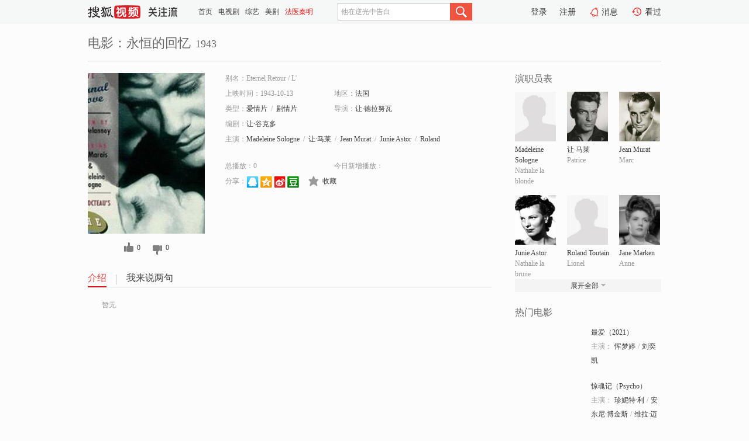

--- FILE ---
content_type: text/html;charset=UTF-8
request_url: http://tv.sohu.com/item/MTA3NzE1NA==.html
body_size: 5282
content:











 <!DOCTYPE html PUBLIC "-//W3C//DTD XHTML 1.0 Transitional//EN" "http://www.w3.org/TR/xhtml1/DTD/xhtml1-transitional.dtd">
<html>
<head>
<title>永恒的回忆-电影-高清视频在线观看-搜狐视频</title>
<meta http-equiv="Content-Type" content="text/html; charset=UTF-8">
<meta name="keywords" content="永恒的回忆,电影,高清视频,在线观看">
<meta name="description" content="搜狐视频为您提供关于(永恒的回忆)的高清视频在线观看、剧情内容介绍、以及周边的一切，包括(永恒的回忆)的图片、预告片、拍摄花絮、影讯、相关新闻及评论等。更多关于(永恒的回忆)的精彩内容，尽在搜狐视频。">
<meta http-equiv="Content-Type" content="text/html; charset=UTF-8">
<meta http-equiv="pragma" content="no-cache">
<meta http-equiv="cache-control" content="no-cache,must-revalidate">
<meta http-equiv="expires" content="0">
<meta name="robots" content="all" />
<meta property="og:url" content="https://tv.sohu.com/item/MTA3NzE1NA==.html"/>
<meta property="og:type" content="website"/>
<meta property="og:site_name" content="搜狐视频" />
<meta property="og:title" content="永恒的回忆" />
<meta property="og:description" content="暂无" />
<meta property="og:image" content="http://photocdn.sohu.com/kis/fengmian/1077/1077154/1077154_ver_big.jpg" />
<link type="image/x-icon" rel="shortcut icon"  href="//tv.sohu.com/favicon.ico" />
<link type="text/css" rel="stylesheet" href="//css.tv.itc.cn/global/global201302.css" />
<link type="text/css" rel="stylesheet" href="//css.tv.itc.cn/channel/nav_v1.css" />
<link type="text/css" rel="stylesheet" href="//assets.changyan.sohu.com/rs/prod_/sohucs.min-sohutv.v118.css" />
<link type="text/css" rel="stylesheet" href="//css.tv.itc.cn/search/search-movie.css" />
<script type="text/javascript">
	// 测试数据
	var vid="0";
	var nid = "";
	var pid ="0";
	var cover=""; 	
	var playlistId="0";
	var o_playlistId="";
    var cid="100";//一级分类id
	var subcid="100100,100108";//二级分类id
	var osubcid="";//二级分类的唯一项
	var category="";
	var cateCode="";
	var pianhua = "";
	var tag = "";
	var tvid = "";
	var playerSpaceId = "";
	var kis_id="1077154";
	var filmType = "movie";
	var isFee = "0";
	var comment_c_flag="vp";
</script>
<script src="//js.tv.itc.cn/kao.js"></script>
<script src="//js.tv.itc.cn/dict.js"></script>
<script src="//js.tv.itc.cn/gg.seed.js"></script>
<script src="//js.tv.itc.cn/base/core/j_1.7.2.js"></script>
<script src="//tv.sohu.com/upload/static/star/g.js"></script>
<script src="//js.tv.itc.cn/site/search/movie/inc.js"></script>
<script type="text/javascript">
kao('pingback', function () {
	pingbackBundle.initHref({
		customParam : {
			 
				movie : {
				url : '//click.hd.sohu.com.cn/x.gif',
				type : ['extends'],
				stype:['workshow_movie'],
				col1:	function(config, el) {
					return el.getAttribute('pos') == null ? [''] : el.getAttribute('pos');
				},
				col2:	function(config, el) {
					return el.getAttribute('location') == null ? [''] : el.getAttribute('location');
				},
				col3:		function(config, el) {
								 var playsource=el.getAttribute('vv');
								 var vv='';
								 if(playsource=='sohutv'){
								 	vv='work_playpage_vv';
								 }else if(playsource=='work_starpage_vv' || playsource=='work_playpage_vv' || playsource=='work_search_vv' || playsource=='work_workpage_vv'){
								 	vv=playsource;
								 }else{
								 	vv='work_outer_vv';
								 }
								return vv;
						 },
				suv : 'cookie-SUV',
				p : 'passport',
				y : 'cookie-YYID',
				f : 'cookie-fuid',
				_ : 'stamp'
			}
	 
		}
	});
});

getHeaderFrag();
function getHeaderFrag() {
    // console.log("jinru")
    $.ajax({
        type:"GET",
        url:"/star/openkis/star/header",
        success:function(data){
            console.info(data);
            $("#fragHeader").html(data);
        },
        error:function(data){
            $("#fragHeader").html("");
            console.log("Error: "+data);
        }
    });
}

</script>

</head>
<body>
<br>
<!-- Start : areaTop -->
 <div class="areaTop" id="hd-navMiniBar" style="position: fixed; top: 0px; left: 0px; width: 100%; z-index: 999;">
     <div class="area clear" id = "fragHeader" onload =getHeaderFrag()>

     </div>
</div>
<style>
	#hd-fBox2,.hd-mUpload{display:none;}
	.areaTop .hd-hotWord{
		overflow: hidden;
		width:312px;
	}
</style>
<!-- End : areaTop -->
<div class="wrapper">
	<div class="movie-name area rel cfix">
		
		<h2 >电影：永恒的回忆<span>1943</span></h2>
	</div>
	<!-- Start : bodyer -->
	<div class="cfix area">
		<div class="movieL">
			<!-- Start : movie info -->
			<div class="cfix movie-info">
			  
			 
			
			
		    
		 	  
			
			
			
			    <div class="colL">
				<div class="movie-pic">
					
					
						<img lazysrc="//photocdn.sohu.com/kis/fengmian/1077/1077154/1077154_ver_big.jpg" width="200" height="275" src="//css.tv.itc.cn/channel/v2/index-images/default_v.svg" alt="永恒的回忆" />
					
				</div>
				<p class="ta-c">
				<a class="like" title="" href="#">0</a>
				<a class="unlike" title="" href="#">0</a>
				</p>
				</div>
				<div class="movie-infoR">
					<ul class="cfix mB20">
						<li class="w1"><span>别名：Eternel Retour     /     L&#039;</span></li> 
						<li><span>上映时间：1943-10-13</span></li>
						
						<li><span>地区：</span><a href="//so.tv.sohu.com/list_p1100_p2_p3_u6cd5_u56fd_p4_p5_p6_p7_p8_p9.html" title="" target="_blank" pb-url="movie" pos="work_info" location="work_info_others" vv="work_search_vv">法国</a> </li>
						<li><span>类型：</span><a href="//so.tv.sohu.com/list_p1100_p2100100_p3_p4_p5_p6_p7_p8_p9.html" title="" target="_blank" pb-url="movie" pos="work_info" location="work_info_others" vv="work_search_vv">爱情片</a><span class="mLR6">/</span><a href="//so.tv.sohu.com/list_p1100_p2100108_p3_p4_p5_p6_p7_p8_p9.html" title="" target="_blank" pb-url="movie" pos="work_info" location="work_info_others" vv="work_search_vv">剧情片</a></li>
						<li><span>导演：</span><a href="//tv.sohu.com/star/MTY4ODdf6K6pwrflvrfmi4nliqrnk6Y=.shtml" target="_blank" pb-url="movie" vv="work_starpage_vv" pos="work_info" location="work_info_others">让·德拉努瓦</a>   </li>
						<li><span>编剧：</span><a href="//tv.sohu.com/star/OTY1OF/orqnCt+iwt+WFi+Wkmg==.shtml" target="_blank" pb-url="movie" vv="work_starpage_vv" pos="work_info" location="work_info_others">让·谷克多</a>  </li>
						
						
						  	
						 		
						  	
						 	 
						  
						<li class="w1"><span>主演：</span><a href="//tv.sohu.com/star/Nzc4NDIzX01hZGVsZWluZSBTb2xvZ25l.shtml" target="_blank" pb-url="movie" vv="work_starpage_vv" pos="work_info" location="work_info_others">Madeleine Sologne</a><span class="mLR6">/</span><a href="//tv.sohu.com/star/MzY4NjNf6K6pwrfpqazojrE=.shtml" target="_blank" pb-url="movie" vv="work_starpage_vv" pos="work_info" location="work_info_others">让·马莱</a><span class="mLR6">/</span><a href="//tv.sohu.com/star/NzgwNDgzX0plYW4gTXVyYXQ=.shtml" target="_blank" pb-url="movie" vv="work_starpage_vv" pos="work_info" location="work_info_others">Jean Murat</a><span class="mLR6">/</span><a href="//tv.sohu.com/star/NzgxMjE2X0p1bmllIEFzdG9y.shtml" target="_blank" pb-url="movie" vv="work_starpage_vv" pos="work_info" location="work_info_others">Junie Astor</a><span class="mLR6">/</span><a href="//tv.sohu.com/star/ODA2MzEyX1JvbGFuZCBUb3V0YWlu.shtml" target="_blank" pb-url="movie" vv="work_starpage_vv" pos="work_info" location="work_info_others">Roland Toutain</a></li>
						</ul>
						<ul class="cfix mB10">
                        <!--update 总播放：开始-->
                        <li><span>总播放：</span><em class="total-play"></em></li>
                        <!--update 总播放：结束-->
                        <!--update 今日新增播放：开始-->
                        <li><span>今日新增播放：</span><em class="today-play"></em></li>
                        <!--update 今日新增播放：结束-->
						
						<li class="w1 action">
                            <!--update 新版分享：开始-->
                            <div class="share cfix" style="width: auto">
                                <span>分享：</span><a title="" onclick="javascript:jump('mqq')" href="javascript:void(0)"><img width="21" height="21" alt="" src="//css.tv.itc.cn/search/images/qq.gif"></a>
                                <a title="" onclick="javascript:jump('qq')" href="javascript:void(0)"><img width="20" height="21" alt="" src="//css.tv.itc.cn/search/images/qzone.gif"></a>
                                <a title="" onclick="javascript:jump('weibosina')" href="javascript:void(0)"><img width="20" height="21" alt="" src="//css.tv.itc.cn/search/images/swb.gif"></a>
                                <a title="" onclick="javascript:jump('douban')" href="javascript:void(0)"><img width="20" height="21" alt="" src="//css.tv.itc.cn/search/images/db.gif"></a>
                            </div>
                            <!--update 新版分享：结束-->
							<div class="l actionR">
								<a href="" title="" class="ico-store">收藏</a>  
							</div>
						</li>
						</ul> 
						 
						 
						 <div class="cfix bot">
							
							
					 </div>
				</div>
			</div>
			<!-- End : movie info -->
			<!-- Start : tab -->
			<ul class="cfix movieTab">
				<li class="first on"><a href="#" title="">介绍</a></li>
				
				
				
				
				
				  <li><a href="#" title="">我来说两句</a></li>
				
				
			</ul>
			<!-- End : tab -->
			<!-- Start : modA -->
			<div class="movieCont mod">
			
				<p class="intro">
					<span class="full_intro" style="display:none">&nbsp;&nbsp;&nbsp;&nbsp;&nbsp;&nbsp;&nbsp;&nbsp;暂无</span>
					  
				      
				     
				      &nbsp;&nbsp;&nbsp;&nbsp;&nbsp;&nbsp;&nbsp;&nbsp;暂无  
				      
				    

				</p>
			
			</div>
			<!-- End : modA -->
			<!-- Start : modB -->
			
			<!-- End : modB -->
			<!-- Start : modC -->
			
			<!-- End : modC -->
			<!-- Start : modD -->
			
			<!-- End : modD -->
			<!-- Start : modE -->
			
					 
			
			

		 
			<div class="mod comment" style="display:none">
			<!--  <div id="SOHUCS" sid="" oid="" style="width: 100%; height: auto;"></div>-->
			<div id="SOHUCS"></div>
			</div>
			 
			</div> 
		  
			<!-- End : modE -->
		<div class="movieR">
		 
			<!-- Start : cast -->
			<div class="mod cast">
			
				<div class="mod-tit">
					<h4>演职员表</h4>
				</div>
				<ul class="cfix">
				  
				  	
				 		
				  	
				 	 
				  
					
					<!--   -->
				           
					<li>
						<div class="pic"><a href="//tv.sohu.com/star/Nzc4NDIzX01hZGVsZWluZSBTb2xvZ25l.shtml" title="Madeleine Sologne" target="_blank" pb-url="movie" pos="work_cast" vv="work_starpage_vv"><img lazysrc="//css.tv.itc.cn/search/star/images/default_avatar.jpg" src="//css.tv.itc.cn/channel/v2/index-images/default_v.svg" width="70" height="85" alt="Madeleine Sologne" /></a></div>
						<p><a href="//tv.sohu.com/star/Nzc4NDIzX01hZGVsZWluZSBTb2xvZ25l.shtml" target="_blank" title="Madeleine Sologne" pb-url="movie" pos="work_cast" vv="work_starpage_vv">Madeleine Sologne</a></p><p><span title="Nathalie la blonde">Nathalie la blonde</span></p>
					</li>
					
					<!--   -->
				           
					<li>
						<div class="pic"><a href="//tv.sohu.com/star/MzY4NjNf6K6pwrfpqazojrE=.shtml" title="让·马莱" target="_blank" pb-url="movie" pos="work_cast" vv="work_starpage_vv"><img lazysrc="//photocdn.sohu.com/kistar/fengmian/36/36863/36863_ver_small.jpg" src="//css.tv.itc.cn/channel/v2/index-images/default_v.svg" width="70" height="85" alt="让·马莱" /></a></div>
						<p><a href="//tv.sohu.com/star/MzY4NjNf6K6pwrfpqazojrE=.shtml" target="_blank" title="让·马莱" pb-url="movie" pos="work_cast" vv="work_starpage_vv">让·马莱</a></p><p><span title="Patrice">Patrice</span></p>
					</li>
					
					<!--   -->
				           
					<li>
						<div class="pic"><a href="//tv.sohu.com/star/NzgwNDgzX0plYW4gTXVyYXQ=.shtml" title="Jean Murat" target="_blank" pb-url="movie" pos="work_cast" vv="work_starpage_vv"><img lazysrc="//photocdn.sohu.com/kistar/fengmian/780/780483/780483_ver_small.jpg" src="//css.tv.itc.cn/channel/v2/index-images/default_v.svg" width="70" height="85" alt="Jean Murat" /></a></div>
						<p><a href="//tv.sohu.com/star/NzgwNDgzX0plYW4gTXVyYXQ=.shtml" target="_blank" title="Jean Murat" pb-url="movie" pos="work_cast" vv="work_starpage_vv">Jean Murat</a></p><p><span title="Marc">Marc</span></p>
					</li>
					
					<!--    <li class="clear"></li>-->
				            <li class="clear"></li>
					<li>
						<div class="pic"><a href="//tv.sohu.com/star/NzgxMjE2X0p1bmllIEFzdG9y.shtml" title="Junie Astor" target="_blank" pb-url="movie" pos="work_cast" vv="work_starpage_vv"><img lazysrc="//photocdn.sohu.com/kistar/fengmian/781/781216/781216_ver_small.jpg" src="//css.tv.itc.cn/channel/v2/index-images/default_v.svg" width="70" height="85" alt="Junie Astor" /></a></div>
						<p><a href="//tv.sohu.com/star/NzgxMjE2X0p1bmllIEFzdG9y.shtml" target="_blank" title="Junie Astor" pb-url="movie" pos="work_cast" vv="work_starpage_vv">Junie Astor</a></p><p><span title="Nathalie la brune">Nathalie la brune</span></p>
					</li>
					
					<!--   -->
				           
					<li>
						<div class="pic"><a href="//tv.sohu.com/star/ODA2MzEyX1JvbGFuZCBUb3V0YWlu.shtml" title="Roland Toutain" target="_blank" pb-url="movie" pos="work_cast" vv="work_starpage_vv"><img lazysrc="//css.tv.itc.cn/search/star/images/default_avatar.jpg" src="//css.tv.itc.cn/channel/v2/index-images/default_v.svg" width="70" height="85" alt="Roland Toutain" /></a></div>
						<p><a href="//tv.sohu.com/star/ODA2MzEyX1JvbGFuZCBUb3V0YWlu.shtml" target="_blank" title="Roland Toutain" pb-url="movie" pos="work_cast" vv="work_starpage_vv">Roland Toutain</a></p><p><span title="Lionel">Lionel</span></p>
					</li>
					
					<!--   -->
				           
					<li>
						<div class="pic"><a href="//tv.sohu.com/star/NzQ0NjMzX0phbmUgTWFya2Vu.shtml" title="Jane Marken" target="_blank" pb-url="movie" pos="work_cast" vv="work_starpage_vv"><img lazysrc="//photocdn.sohu.com/kistar/fengmian/744/744633/744633_ver_small.jpg" src="//css.tv.itc.cn/channel/v2/index-images/default_v.svg" width="70" height="85" alt="Jane Marken" /></a></div>
						<p><a href="//tv.sohu.com/star/NzQ0NjMzX0phbmUgTWFya2Vu.shtml" target="_blank" title="Jane Marken" pb-url="movie" pos="work_cast" vv="work_starpage_vv">Jane Marken</a></p><p><span title="Anne">Anne</span></p>
					</li>
					  
					
					
					 <li class="clear hide"></li>
                	<li class="hide">
                    <div class="pic"><a href="//tv.sohu.com/star/NzgxMjQxX0plYW4gZFlk.shtml" title="Jean dYd" target="_blank" pb-url="movie" pos="work_cast" vv="work_starpage_vv"><img lazysrc="//photocdn.sohu.com/kistar/fengmian/781/781241/781241_ver_small.jpg" src="//css.tv.itc.cn/channel/v2/index-images/default_v.svg" width="70" height="85" alt="Jean dYd" /></a></div>
						<p><a href="//tv.sohu.com/star/NzgxMjQxX0plYW4gZFlk.shtml" target="_blank" title="Jean dYd" pb-url="movie" pos="work_cast" vv="work_starpage_vv">Jean dYd</a></p><p><span title="Amédée Frossin">Amédée Frossin</span></p>
					</li>
                     
					
                	<li class="hide">
                    <div class="pic"><a href="//tv.sohu.com/star/NzgwOTY4X1BpZXJhbA==.shtml" title="Pieral" target="_blank" pb-url="movie" pos="work_cast" vv="work_starpage_vv"><img lazysrc="//css.tv.itc.cn/search/star/images/default_avatar.jpg" src="//css.tv.itc.cn/channel/v2/index-images/default_v.svg" width="70" height="85" alt="Pieral" /></a></div>
						<p><a href="//tv.sohu.com/star/NzgwOTY4X1BpZXJhbA==.shtml" target="_blank" title="Pieral" pb-url="movie" pos="work_cast" vv="work_starpage_vv">Pieral</a></p><p><span title="Achille Frossin">Achille Frossin</span></p>
					</li>
                     
					
                	<li class="hide">
                    <div class="pic"><a href="//tv.sohu.com/star/OTY1OF/orqnCt+iwt+WFi+Wkmg==.shtml" title="让·谷克多" target="_blank" pb-url="movie" pos="work_cast" vv="work_starpage_vv"><img lazysrc="//photocdn.sohu.com/kistar/fengmian/9/9658/9658_ver_small.jpg" src="//css.tv.itc.cn/channel/v2/index-images/default_v.svg" width="70" height="85" alt="让·谷克多" /></a></div>
						<p><a href="//tv.sohu.com/star/OTY1OF/orqnCt+iwt+WFi+Wkmg==.shtml" target="_blank" title="让·谷克多" pb-url="movie" pos="work_cast" vv="work_starpage_vv">让·谷克多</a></p><p><span title="编剧">编剧</span></p>
					</li>
                     
					 <li class="clear hide"></li>
                	<li class="hide">
                    <div class="pic"><a href="//tv.sohu.com/star/MTY4ODdf6K6pwrflvrfmi4nliqrnk6Y=.shtml" title="让·德拉努瓦" target="_blank" pb-url="movie" pos="work_cast" vv="work_starpage_vv"><img lazysrc="//photocdn.sohu.com/kistar/fengmian/16/16887/16887_ver_small.jpg" src="//css.tv.itc.cn/channel/v2/index-images/default_v.svg" width="70" height="85" alt="让·德拉努瓦" /></a></div>
						<p><a href="//tv.sohu.com/star/MTY4ODdf6K6pwrflvrfmi4nliqrnk6Y=.shtml" target="_blank" title="让·德拉努瓦" pb-url="movie" pos="work_cast" vv="work_starpage_vv">让·德拉努瓦</a></p><p><span title="导演">导演</span></p>
					</li>
                       
                     
				</ul>
				<div class="mod-more"><a href="#" title="" class="arr-down" pos="work_cast" vv="work_starpage_vv">展开全部</a></div>
			
			</div>
			<!-- End : cast -->
			<!-- Start : serial -->
			<div class="mod serial">
				<div class="mod-tit">
					
				</div>
				<ul class="list-movie">
				
				 
				 	
				 	
				 	
				 	
				 
					
					
				</ul>
				
				
			</div>
			<!-- End : serial -->
			<!-- Start : recommend -->
			<div class="mod recommend">
				<div class="mod-tit">
				<h4>热门电影</h4>
				</div>
					<ul class="list-movie"></ul>
				 
			</div>
			<!-- End : recommend -->
			<!-- Start : sort -->
			<div class="mod sort">
			</div>
			<!-- End : sort -->
			<div class="mod soMovie">
				<form action="" method="post" id="sFormB" autocomplete="off" name="sFormB" onsubmit="return searchFormA('sKeyB');"><input type="text" value="" id="sKeyB" class="input" /><input type="submit" value="" class="btn-soMovie" />
				</form>
			</div>
		</div>
	</div>
<!-- End : content -->
</div>
 

<!-- End:content -->
    


<span id="footerFrag" onload="getFootererFrag()"></span>

<script>
    getFootererFrag();
    function getFootererFrag() {
        docWrite = document.write;
        document.write = function( text ){
            console.log(text);
            var elements = document.getElementsByClassName("now_year");
            Array.prototype.forEach.call(elements, function (element) {
                element.innerHTML = text;
            });
        };
        $.ajax({
            type:"GET",
            url:"/star/openkis/star/footer",
            async : true,
            success:function(result){
                console.info(result);
                $("#footerFrag").html(result);
                //  还原
                document.write = docWrite;
            },
            error:function(result){
                $("#footerFrag").html("");
                console.log("Error: "+result);
            }
        });


    };
</script>
 <script>
    messagebus.publish('core.loaded_end');
(function(){function a(){var a=/win/i.test(navigator.userAgent);if(a)if(typeof window.ActiveXObject=="function")try{var b=new ActiveXObject("SoHuVA.SoHuDector.1");b.StartSoHuVA()}catch(c){}else{function d(){var a=navigator.plugins||[];for(var b=0,c;c=a[b];b++)if(/npifox/i.test(c.description))return!0;return!1}if(d()){var e=document.getElementById("embed_ifox");if(!e){var f=document.createElement("div");f.style.cssText="position:absolute;zIndex:-1;height:1px",f.innerHTML='<embed id="embed_ifox" type="application/ifox-plugin" width="0" height="0"></embed>',document.body&&(document.body.insertBefore(f,document.body.firstChild),e=document.getElementById("embed_ifox"))}try{e.RunSohuVA()}catch(c){}}}}var b=window._IFoxContext||(window._IFoxContext={});b.isCalled||(b.isCalled=!0,setTimeout(function(){a()},2e3))})()
</script>

<!-- Begin New PV --> 
<script type="text/javascript" src="//tv.sohu.com/upload/static/global/hdpv.js"></script>
<!-- End New PV --> 

<!-- Begin PVInsight --> 
<script type="text/javascript" language="javascript" src="//a1.itc.cn/pv/js/spv.1305141919.js"></script>
 <!-- End PVInsight --> 
</body>
</html>


--- FILE ---
content_type: text/html;charset=UTF-8
request_url: http://score.my.tv.sohu.com/digg/get.do?type=327&vid=1077154&callback=jQuery172010107094761118085_1768829599746&_=1768829604051
body_size: 256
content:
jQuery172010107094761118085_1768829599746({"vid":1077154,"downCount":0,"statusText":"success but not exists","upCount":0,"pid":-1,"tvid":1077154,"type":327,"status":200})

--- FILE ---
content_type: text/plain;charset=UTF-8
request_url: https://v4.passport.sohu.com/i/cookie/common?callback=passport4015_cb1768829603878&dfp=1768829603927&_=1768829603927
body_size: -296
content:
passport4015_cb1768829603878({"body":"","message":"Success","status":200})

--- FILE ---
content_type: text/javascript; charset=utf-8
request_url: http://hui.sohu.com/mum/ipqueryjp?callback=jsonp1768829599367&cookie=1768829599607&platform_source=pc&_=1768829599368
body_size: 121
content:
typeof jsonp1768829599367 === 'function' && jsonp1768829599367({
  "ext_ip": "3.148.144.132",
  "urls": []
});